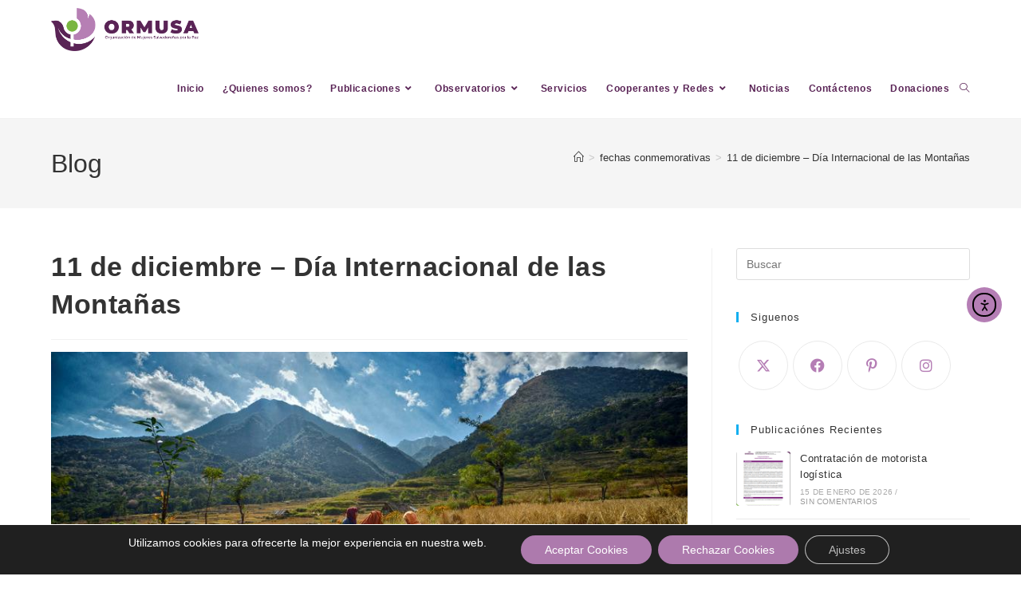

--- FILE ---
content_type: text/css
request_url: https://ormusa.org/wp-content/uploads/elementor/css/post-139.css?ver=1768495383
body_size: 691
content:
.elementor-139 .elementor-element.elementor-element-d27a716 > .elementor-container > .elementor-column > .elementor-widget-wrap{align-content:flex-start;align-items:flex-start;}.elementor-139 .elementor-element.elementor-element-402be2f .elementor-heading-title{font-size:14px;font-weight:900;letter-spacing:1px;}.elementor-139 .elementor-element.elementor-element-f767c2c .elementor-icon-list-icon i{color:#FFFFFF;transition:color 0.3s;}.elementor-139 .elementor-element.elementor-element-f767c2c .elementor-icon-list-icon svg{fill:#FFFFFF;transition:fill 0.3s;}.elementor-139 .elementor-element.elementor-element-f767c2c{--e-icon-list-icon-size:14px;--icon-vertical-offset:0px;}.elementor-139 .elementor-element.elementor-element-f767c2c .elementor-icon-list-item > .elementor-icon-list-text, .elementor-139 .elementor-element.elementor-element-f767c2c .elementor-icon-list-item > a{font-size:13px;}.elementor-139 .elementor-element.elementor-element-f767c2c .elementor-icon-list-text{transition:color 0.3s;}.elementor-139 .elementor-element.elementor-element-6a35695{font-size:13px;}.elementor-139 .elementor-element.elementor-element-07e84d5{text-align:center;}.elementor-139 .elementor-element.elementor-element-07e84d5 .elementor-heading-title{font-size:14px;font-weight:900;letter-spacing:1px;}.elementor-139 .elementor-element.elementor-element-fd6bfc9{columns:2;text-align:center;font-size:13px;}.elementor-139 .elementor-element.elementor-element-0bea1d1{--grid-template-columns:repeat(0, auto);--icon-size:12px;--grid-column-gap:10px;--grid-row-gap:0px;}.elementor-139 .elementor-element.elementor-element-0bea1d1 .elementor-widget-container{text-align:center;}.elementor-139 .elementor-element.elementor-element-0bea1d1 .elementor-social-icon{background-color:#CE44D2F2;--icon-padding:0.8em;border-style:solid;border-width:1px 1px 1px 1px;border-color:#e0e0e0;}.elementor-139 .elementor-element.elementor-element-0bea1d1 .elementor-social-icon i{color:#FFFFFF;}.elementor-139 .elementor-element.elementor-element-0bea1d1 .elementor-social-icon svg{fill:#FFFFFF;}.elementor-139 .elementor-element.elementor-element-0bea1d1 .elementor-social-icon:hover i{color:#26973A;}.elementor-139 .elementor-element.elementor-element-0bea1d1 .elementor-social-icon:hover svg{fill:#26973A;}.elementor-139 .elementor-element.elementor-element-0bea1d1 .elementor-social-icon:hover{border-color:#3C797D;}.elementor-139 .elementor-element.elementor-element-8821740{text-align:end;}.elementor-139 .elementor-element.elementor-element-8821740 .elementor-heading-title{font-size:14px;font-weight:900;letter-spacing:1px;}.elementor-139 .elementor-element.elementor-element-2c59bc2 .elementor-icon-list-icon i{color:#FFFFFF;transition:color 0.3s;}.elementor-139 .elementor-element.elementor-element-2c59bc2 .elementor-icon-list-icon svg{fill:#FFFFFF;transition:fill 0.3s;}.elementor-139 .elementor-element.elementor-element-2c59bc2{--e-icon-list-icon-size:16px;--e-icon-list-icon-align:center;--e-icon-list-icon-margin:0 calc(var(--e-icon-list-icon-size, 1em) * 0.125);--icon-vertical-offset:0px;}.elementor-139 .elementor-element.elementor-element-2c59bc2 .elementor-icon-list-icon{padding-inline-end:7px;}.elementor-139 .elementor-element.elementor-element-2c59bc2 .elementor-icon-list-item > .elementor-icon-list-text, .elementor-139 .elementor-element.elementor-element-2c59bc2 .elementor-icon-list-item > a{font-size:13px;}.elementor-139 .elementor-element.elementor-element-2c59bc2 .elementor-icon-list-text{transition:color 0.3s;}@media(min-width:768px){.elementor-139 .elementor-element.elementor-element-301cd77{width:36.366%;}.elementor-139 .elementor-element.elementor-element-d39e54d{width:29.815%;}}@media(max-width:767px){.elementor-139 .elementor-element.elementor-element-af908bb > .elementor-element-populated{margin:0px 0px 20px 0px;--e-column-margin-right:0px;--e-column-margin-left:0px;}.elementor-139 .elementor-element.elementor-element-402be2f{text-align:center;}.elementor-139 .elementor-element.elementor-element-6a35695{text-align:center;}.elementor-139 .elementor-element.elementor-element-301cd77 > .elementor-element-populated{margin:0px 0px 20px 0px;--e-column-margin-right:0px;--e-column-margin-left:0px;}.elementor-139 .elementor-element.elementor-element-8821740{text-align:center;}}